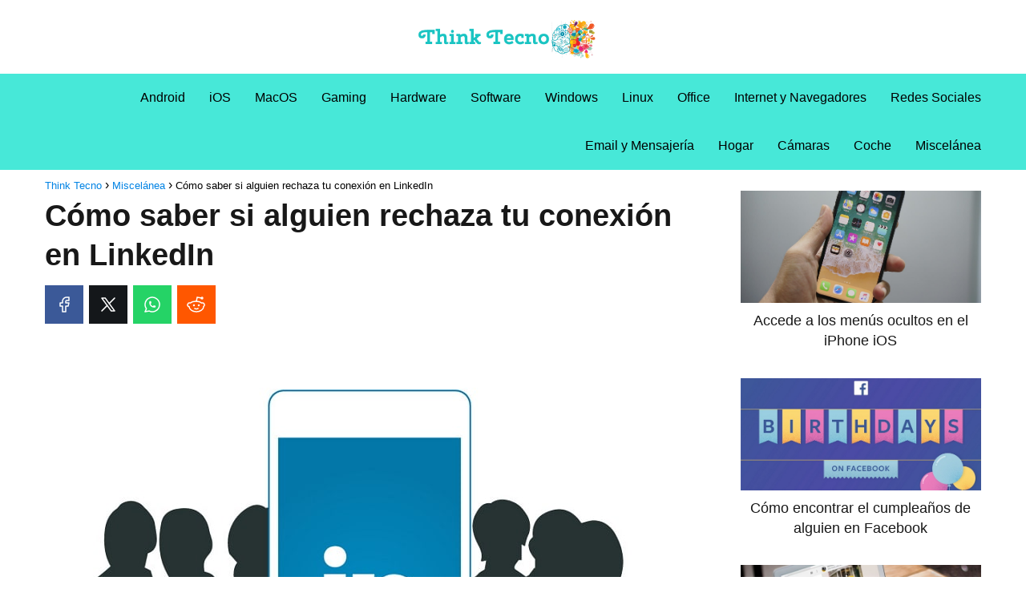

--- FILE ---
content_type: text/html; charset=UTF-8
request_url: https://thinktecno.com/como-saber-si-alguien-rechaza-tu-conexion-en-linkedin/
body_size: 13519
content:
<!DOCTYPE html><html lang="es" ><head><meta charset="UTF-8"><link data-optimized="2" rel="stylesheet" href="https://thinktecno.com/wp-content/litespeed/css/1c07b46bf083526ba7ee9fd7d120dcc3.css?ver=ccc98" /><meta name="viewport" content="width=device-width, initial-scale=1.0, maximum-scale=2.0"><meta name='robots' content='index, follow, max-image-preview:large, max-snippet:-1, max-video-preview:-1' /><link rel="preconnect" href="https://pagead2.googlesyndication.com" crossorigin><link rel="preconnect" href="https://googleads.g.doubleclick.net" crossorigin><link rel="preconnect" href="https://tpc.googlesyndication.com" crossorigin><link rel="preconnect" href="https://stats.g.doubleclick.net" crossorigin><link rel="preconnect" href="https://cm.g.doubleclick.net" crossorigin><link rel="preload" href="https://securepubads.g.doubleclick.net/tag/js/gpt.js" as="script"><title>▷ Cómo saber si alguien rechaza tu conexión en LinkedIn - Think Tecno 2026</title><meta name="description" content="Hoy, LinkedIn es una de las principales plataformas de redes sociales profesionales en todo el mundo. Personas de todo el mundo tienen la oportunidad de" /><link rel="canonical" href="https://thinktecno.com/como-saber-si-alguien-rechaza-tu-conexion-en-linkedin/" /><meta property="og:locale" content="es_ES" /><meta property="og:type" content="article" /><meta property="og:title" content="▷ Cómo saber si alguien rechaza tu conexión en LinkedIn - Think Tecno 2026" /><meta property="og:description" content="Hoy, LinkedIn es una de las principales plataformas de redes sociales profesionales en todo el mundo. Personas de todo el mundo tienen la oportunidad de" /><meta property="og:url" content="https://thinktecno.com/como-saber-si-alguien-rechaza-tu-conexion-en-linkedin/" /><meta property="og:site_name" content="Think Tecno" /><meta property="article:published_time" content="2022-01-27T12:24:14+00:00" /><meta property="og:image" content="https://thinktecno.com/wp-content/uploads/2022/01/Como-saber-si-alguien-rechaza-tu-conexion-en-LinkedIn.jpg" /><meta property="og:image:width" content="690" /><meta property="og:image:height" content="407" /><meta property="og:image:type" content="image/jpeg" /><meta name="author" content="ThinkTecno" /><meta name="twitter:card" content="summary_large_image" /><meta name="twitter:label1" content="Escrito por" /><meta name="twitter:data1" content="ThinkTecno" /><meta name="twitter:label2" content="Tiempo de lectura" /><meta name="twitter:data2" content="5 minutos" /> <script type="application/ld+json" class="yoast-schema-graph">{"@context":"https://schema.org","@graph":[{"@type":"Article","@id":"https://thinktecno.com/como-saber-si-alguien-rechaza-tu-conexion-en-linkedin/#article","isPartOf":{"@id":"https://thinktecno.com/como-saber-si-alguien-rechaza-tu-conexion-en-linkedin/"},"author":{"name":"ThinkTecno","@id":"https://thinktecno.com/#/schema/person/eda187aa8cb7442b94e97704a568b241"},"headline":"Cómo saber si alguien rechaza tu conexión en LinkedIn","datePublished":"2022-01-27T12:24:14+00:00","dateModified":"2022-01-27T12:24:14+00:00","mainEntityOfPage":{"@id":"https://thinktecno.com/como-saber-si-alguien-rechaza-tu-conexion-en-linkedin/"},"wordCount":956,"commentCount":0,"publisher":{"@id":"https://thinktecno.com/#/schema/person/eda187aa8cb7442b94e97704a568b241"},"image":{"@id":"https://thinktecno.com/como-saber-si-alguien-rechaza-tu-conexion-en-linkedin/#primaryimage"},"thumbnailUrl":"https://thinktecno.com/wp-content/uploads/2022/01/Como-saber-si-alguien-rechaza-tu-conexion-en-LinkedIn.jpg","articleSection":["Miscelánea"],"inLanguage":"es","potentialAction":[{"@type":"CommentAction","name":"Comment","target":["https://thinktecno.com/como-saber-si-alguien-rechaza-tu-conexion-en-linkedin/#respond"]}]},{"@type":"WebPage","@id":"https://thinktecno.com/como-saber-si-alguien-rechaza-tu-conexion-en-linkedin/","url":"https://thinktecno.com/como-saber-si-alguien-rechaza-tu-conexion-en-linkedin/","name":"▷ Cómo saber si alguien rechaza tu conexión en LinkedIn - Think Tecno 2026","isPartOf":{"@id":"https://thinktecno.com/#website"},"primaryImageOfPage":{"@id":"https://thinktecno.com/como-saber-si-alguien-rechaza-tu-conexion-en-linkedin/#primaryimage"},"image":{"@id":"https://thinktecno.com/como-saber-si-alguien-rechaza-tu-conexion-en-linkedin/#primaryimage"},"thumbnailUrl":"https://thinktecno.com/wp-content/uploads/2022/01/Como-saber-si-alguien-rechaza-tu-conexion-en-LinkedIn.jpg","datePublished":"2022-01-27T12:24:14+00:00","dateModified":"2022-01-27T12:24:14+00:00","description":"Hoy, LinkedIn es una de las principales plataformas de redes sociales profesionales en todo el mundo. Personas de todo el mundo tienen la oportunidad de","breadcrumb":{"@id":"https://thinktecno.com/como-saber-si-alguien-rechaza-tu-conexion-en-linkedin/#breadcrumb"},"inLanguage":"es","potentialAction":[{"@type":"ReadAction","target":["https://thinktecno.com/como-saber-si-alguien-rechaza-tu-conexion-en-linkedin/"]}]},{"@type":"ImageObject","inLanguage":"es","@id":"https://thinktecno.com/como-saber-si-alguien-rechaza-tu-conexion-en-linkedin/#primaryimage","url":"https://thinktecno.com/wp-content/uploads/2022/01/Como-saber-si-alguien-rechaza-tu-conexion-en-LinkedIn.jpg","contentUrl":"https://thinktecno.com/wp-content/uploads/2022/01/Como-saber-si-alguien-rechaza-tu-conexion-en-LinkedIn.jpg","width":690,"height":407},{"@type":"WebSite","@id":"https://thinktecno.com/#website","url":"https://thinktecno.com/","name":"Think Tecno","description":"Tecnolog&iacute;a, gadgets, inform&aacute;tica, smartphones y tutoriales.","publisher":{"@id":"https://thinktecno.com/#/schema/person/eda187aa8cb7442b94e97704a568b241"},"potentialAction":[{"@type":"SearchAction","target":{"@type":"EntryPoint","urlTemplate":"https://thinktecno.com/?s={search_term_string}"},"query-input":{"@type":"PropertyValueSpecification","valueRequired":true,"valueName":"search_term_string"}}],"inLanguage":"es"},{"@type":["Person","Organization"],"@id":"https://thinktecno.com/#/schema/person/eda187aa8cb7442b94e97704a568b241","name":"ThinkTecno","image":{"@type":"ImageObject","inLanguage":"es","@id":"https://thinktecno.com/#/schema/person/image/","url":"https://thinktecno.com/wp-content/uploads/2020/05/thinktecno-logo.png","contentUrl":"https://thinktecno.com/wp-content/uploads/2020/05/thinktecno-logo.png","width":382,"height":93,"caption":"ThinkTecno"},"logo":{"@id":"https://thinktecno.com/#/schema/person/image/"},"sameAs":["https://thinktecno.com"]}]}</script> <style id='classic-theme-styles-inline-css' type='text/css'>/*! This file is auto-generated */
.wp-block-button__link{color:#fff;background-color:#32373c;border-radius:9999px;box-shadow:none;text-decoration:none;padding:calc(.667em + 2px) calc(1.333em + 2px);font-size:1.125em}.wp-block-file__button{background:#32373c;color:#fff;text-decoration:none}</style><style id='asap-style-inline-css' type='text/css'>body {font-family: 'Maven Pro', sans-serif !important;background: #FFFFFF;font-weight: 400 !important;}h1,h2,h3,h4,h5,h6 {font-family: 'Maven Pro', sans-serif !important;font-weight: 600;line-height: 1.3;}h1 {color:#181818}h2,h5,h6{color:#181818}h3{color:#181818}h4{color:#181818}.home-categories .article-loop:hover h3,.home-categories .article-loop:hover p {color:#181818 !important;}.grid-container .grid-item h2 {font-family: 'Maven Pro', sans-serif !important;font-weight: 600;font-size: 25px !important;line-height: 1.3;}.design-3 .grid-container .grid-item h2,.design-3 .grid-container .grid-item h2 {font-size: 25px !important;}.home-categories h2 {font-family: 'Maven Pro', sans-serif !important;font-weight: 600;font-size: calc(25px - 4px) !important;line-height: 1.3;}.home-categories .featured-post h3 {font-family: 'Maven Pro', sans-serif !important;font-weight: 600 !important;font-size: 25px !important;line-height: 1.3;}.home-categories .article-loop h3,.home-categories .regular-post h3 {font-family: 'Maven Pro', sans-serif !important;font-weight: 400 !important;}.home-categories .regular-post h3 {font-size: calc(18px - 1px) !important;}.home-categories .article-loop h3,.design-3 .home-categories .regular-post h3 {font-size: 18px !important;}.article-loop p,.article-loop h2,.article-loop h3,.article-loop h4,.article-loop span.entry-title, .related-posts p,.last-post-sidebar p,.woocommerce-loop-product__title {font-family: 'Maven Pro', sans-serif !important;font-size: 18px !important;font-weight: 400 !important;}.article-loop-featured p,.article-loop-featured h2,.article-loop-featured h3 {font-family: 'Maven Pro', sans-serif !important;font-size: 18px !important;font-weight: bold !important;}.article-loop .show-extract p,.article-loop .show-extract span {font-family: 'Maven Pro', sans-serif !important;font-weight: 400 !important;}.home-categories .content-area .show-extract p {font-size: calc(18px - 2px) !important;}a {color: #0183e4;}.the-content .post-index span,.des-category .post-index span {font-size:18px;}.the-content .post-index li,.the-content .post-index a,.des-category .post-index li,.des-category .post-index a,.comment-respond > p > span > a,.asap-pros-cons-title span,.asap-pros-cons ul li span,.woocommerce #reviews #comments ol.commentlist li .comment-text p,.woocommerce #review_form #respond p,.woocommerce .comment-reply-title,.woocommerce form .form-row label, .woocommerce-page form .form-row label {font-size: calc(18px - 2px);}.content-tags a,.tagcloud a {border:1px solid #0183e4;}.content-tags a:hover,.tagcloud a:hover {color: #0183e499;}p,.the-content ul li,.the-content ol li,.content-wc ul li.content-wc ol li {color: #181818;font-size: 18px;line-height: 1.6;}.comment-author cite,.primary-sidebar ul li a,.woocommerce ul.products li.product .price,span.asap-author,.content-cluster .show-extract span,.home-categories h2 a {color: #181818;}.comment-body p,#commentform input,#commentform textarea{font-size: calc(18px - 2px);}.social-title,.primary-sidebar ul li a {font-size: calc(18px - 3px);}.breadcrumb a,.breadcrumb span,.woocommerce .woocommerce-breadcrumb {font-size: calc(18px - 5px);}.content-footer p,.content-footer li,.content-footer .widget-bottom-area,.search-header input:not([type=submit]):not([type=radio]):not([type=checkbox]):not([type=file]) {font-size: calc(18px - 4px) !important;}.search-header input:not([type=submit]):not([type=radio]):not([type=checkbox]):not([type=file]) {border:1px solid #00000026 !important;}h1 {font-size: 38px;}.archive .content-loop h1 {font-size: calc(38px - 2px);}.asap-hero h1 {font-size: 32px;}h2 {font-size: 32px;}h3 {font-size: 28px;}h4 {font-size: 23px;}.site-header,#cookiesbox {background: #47e8d8;}.site-header-wc a span.count-number {border:1px solid #000000;}.content-footer {background: #ffffff;}.comment-respond > p,.area-comentarios ol > p,.error404 .content-loop p + p,.search .content-loop .search-home + p {border-bottom:1px solid #47e8d8}.home-categories h2:after {background: #47e8d8}.pagination a,.nav-links a,.woocommerce #respond input#submit,.woocommerce a.button, .woocommerce button.button,.woocommerce input.button,.woocommerce #respond input#submit.alt,.woocommerce a.button.alt,.woocommerce button.button.alt,.woocommerce input.button.alt,.wpcf7-form input.wpcf7-submit {background: #47e8d8;color: #000000 !important;}.woocommerce div.product .woocommerce-tabs ul.tabs li.active {border-bottom: 2px solid #47e8d8;}.pagination a:hover,.nav-links a:hover {background: #47e8d8B3;}.article-loop a span.entry-title{color:#181818 !important;}.article-loop a:hover p,.article-loop a:hover h2,.article-loop a:hover h3,.article-loop a:hover span.entry-title,.home-categories-h2 h2 a:hover {color: #0183e4 !important;}.article-loop.custom-links a:hover span.entry-title,.asap-loop-horizontal .article-loop a:hover span.entry-title {color: #181818 !important;}#commentform input,#commentform textarea {border: 2px solid #47e8d8;font-weight: 400 !important;}.content-loop,.content-loop-design {max-width: 1200px;}.site-header-content,.site-header-content-top {max-width: 1200px;}.content-footer {max-width: calc(1200px - 32px); }.content-footer-social {background: #ffffff1A;}.content-single {max-width: 1200px;}.content-page {max-width: 1200px;}.content-wc {max-width: 980px;}.reply a,.go-top {background: #47e8d8;color: #000000;}.reply a {border: 2px solid #47e8d8;}#commentform input[type=submit] {background: #47e8d8;color: #000000;}.site-header a,header,header label,.site-name h1 {color: #000000;}.content-footer a,.content-footer p,.content-footer .widget-area,.content-footer .widget-content-footer-bottom {color: #000000;}header .line {background: #000000;}.site-logo img {max-width: 240px;width:100%;}.content-footer .logo-footer img {max-width: 240px;}.search-header {margin-left: 0px;}.primary-sidebar {width:300px;}p.sidebar-title {font-size:calc(18px + 1px);}.comment-respond > p,.area-comentarios ol > p,.asap-subtitle p {font-size:calc(18px + 2px);}.popular-post-sidebar ol a {color:#181818;font-size:calc(18px - 2px);}.popular-post-sidebar ol li:before,.primary-sidebar div ul li:before {border-color: #47e8d8;}.search-form input[type=submit] {background:#47e8d8;}.search-form {border:2px solid #47e8d8;}.sidebar-title:after {background:#47e8d8;}.single-nav .nav-prev a:before, .single-nav .nav-next a:before {border-color:#47e8d8;}.single-nav a {color:#181818;font-size:calc(18px - 3px);}.the-content .post-index {border-top:2px solid #47e8d8;}.the-content .post-index #show-table {color:#0183e4;font-size: calc(18px - 3px);font-weight: 400;}.the-content .post-index .btn-show {font-size: calc(18px - 3px) !important;}.search-header form {width:200px;}.site-header .site-header-wc svg {stroke:#000000;}.item-featured {color:#FFFFFF;background:#e88330;}.item-new {color:#FFFFFF;background:#e83030;}.asap-style1.asap-popular ol li:before {border:1px solid #181818;}.asap-style2.asap-popular ol li:before {border:2px solid #47e8d8;}.category-filters a.checked .checkbox {background-color: #47e8d8; border-color: #47e8d8;background-image: url('data:image/svg+xml;charset=UTF-8,<svg viewBox="0 0 16 16" fill="%23000000" xmlns="http://www.w3.org/2000/svg"><path d="M5.5 11.793l-3.646-3.647.708-.707L5.5 10.379l6.646-6.647.708.707-7.354 7.354z"/></svg>');}.category-filters a:hover .checkbox {border-color: #47e8d8;}.design-2 .content-area.latest-post-container,.design-3 .regular-posts {grid-template-columns: repeat(3, 1fr);}.checkbox .check-table svg {stroke:#47e8d8;}.article-content {height:196px;}.content-thin .content-cluster .article-content {height:160px !important;}.last-post-sidebar .article-content {height: 140px;margin-bottom: 8px}.related-posts .article-content {height: 120px;}.asap-box-design .related-posts .article-content {min-height:120px !important;}.asap-box-design .content-thin .content-cluster .article-content {heigth:160px !important;min-height:160px !important;}@media (max-width:1050px) { .last-post-sidebar .article-content,.related-posts .article-content {height: 150px !important}}@media (max-width: 480px) {.article-content {height: 180px}}@media (min-width:480px){.asap-box-design .article-content:not(.asap-box-design .last-post-sidebar .article-content) {min-height:196px;}.asap-loop-horizontal .content-thin .asap-columns-1 .content-cluster .article-image,.asap-loop-horizontal .content-thin .asap-columns-1 .content-cluster .article-content {height:100% !important;}.asap-loop-horizontal .asap-columns-1 .article-image:not(.asap-loop-horizontal .last-post-sidebar .asap-columns-1 .article-image), .asap-loop-horizontal .asap-columns-1 .article-content:not(.asap-loop-horizontal .last-post-sidebar .asap-columns-1 .article-content) {height:100% !important;}.asap-loop-horizontal .asap-columns-2 .article-image,.asap-loop-horizontal .asap-columns-2 .article-content,.asap-loop-horizontal .content-thin .asap-columns-2 .content-cluster .article-image,.asap-loop-horizontal .content-thin .asap-columns-2 .content-cluster .article-content {min-height:140px !important;height:100% !important;}.asap-loop-horizontal .asap-columns-3 .article-image,.asap-loop-horizontal .asap-columns-3 .article-content,.asap-loop-horizontal .content-thin .asap-columns-3 .content-cluster .article-image,.asap-loop-horizontal .content-thin .asap-columns-3 .content-cluster .article-content {min-height:120px !important;height:100% !important;}.asap-loop-horizontal .asap-columns-4 .article-image,.asap-loop-horizontal .asap-columns-4 .article-content,.asap-loop-horizontal .content-thin .asap-columns-4 .content-cluster .article-image,.asap-loop-horizontal .content-thin .asap-columns-4.content-cluster .article-content {min-height:100px !important;height:100% !important;}.asap-loop-horizontal .asap-columns-5 .article-image,.asap-loop-horizontal .asap-columns-5 .article-content,.asap-loop-horizontal .content-thin .asap-columns-5 .content-cluster .article-image,.asap-loop-horizontal .content-thin .asap-columns-5 .content-cluster .article-content {min-height:90px !important;height:100% !important;}}.article-loop .article-image,.article-loop a p,.article-loop img,.article-image-featured,input,textarea,a { transition:all .2s; }.article-loop:hover .article-image,.article-loop:hover img{transform:scale(1.05) }.the-content .post-index #index-table{display:none;}@media(max-width: 480px) {h1, .archive .content-loop h1 {font-size: calc(38px - 8px);}.asap-hero h1 {font-size: calc(32px - 8px);}h2 {font-size: calc(32px - 4px);}h3 {font-size: calc(28px - 4px);}}@media(min-width:1050px) {.content-thin {width: calc(95% - 300px);}#menu>ul {font-size: calc(18px - 2px);} #menu ul .menu-item-has-children:after {border: solid #000000;border-width: 0 2px 2px 0;}}@media(max-width:1050px) {#menu ul li .sub-menu li a:hover { color:#0183e4 !important;}#menu ul>li ul>li>a{font-size: calc(18px - 2px);}} .asap-box-design .last-post-sidebar .article-content { min-height:140px;}.asap-box-design .last-post-sidebar .article-loop {margin-bottom:.85rem !important;} .asap-box-design .last-post-sidebar article:last-child { margin-bottom:2rem !important;}.asap-date-loop {font-size: calc(18px - 5px) !important;text-align:center;}.sticky {top: 22px !important;}.the-content h2:before,.the-content h2 span:before{margin-top: -20px;height: 20px;}header {position:relative !important;}@media (max-width: 1050px) {.content-single,.content-page {padding-top: 0 !important;}.content-loop {padding: 2rem;}.author .content-loop, .category .content-loop {padding: 1rem 2rem 2rem 2rem;}}.asap-content-logo-top {background: #ffffff;}.site-header-content{justify-content:center;}@media (max-width: 1050px){.site-logo img{max-height:36px;}#menu { margin-top: 60px;}.asap-content-logo-top {padding: 0 1rem !important;z-index: 9999;width: 100%;height:60px;}}.asap-content-logo-top {padding:1rem;}.site-header-content-top {flex-direction:column;justify-content:center;}@media (max-width: 1050px){.asap-content-logo-top {position:absolute;}}.content-footer {padding:0;}.content-footer p {margin-bottom:0 !important;}.content-footer .widget-area,.content-footer .widget-bottom-area {margin-bottom: 0rem;padding:1rem;}.content-footer li:first-child:before {content: '';padding: 0;}.content-footer li:before {content: '|';padding: 0 7px 0 5px;color: #fff;opacity: .4;}.content-footer li {list-style-type: none;display: inline;font-size: 15px;}.content-footer .widget-title,.content-footer .widget-bottom-title {display: none;}.content-footer {background: #ffffff;}.content-footer-social {max-width: calc(1200px - 32px);}@media(max-width:1050px) {.asap-content-logo-top {width:calc(100% - 68px) !important;justify-content:left;}.asap-content-logo-top .site-logo {padding:0;}.site-header-content {justify-content:right !important;}.site-header-content #menu {margin-top: 0;}}@media(min-width:1050px) {.site-header-content {flex-direction:column;}.social-desktop {display:none;}}.search-header input {background:#FFFFFF !important;}.search-header button.s-btn,.search-header input::placeholder {color: #484848 !important;opacity:1 !important;}.search-header button.s-btn:hover {opacity:.7 !important;}.search-header input:not([type=submit]):not([type=radio]):not([type=checkbox]):not([type=file]) {border-color: #FFFFFF !important;}@media(min-width:768px) {.design-1 .grid-container .grid-item.item-2 h2,.design-1 .grid-container .grid-item.item-4 h2 {font-size: calc(25px - 8px) !important;}}</style> <script type="text/javascript" src="https://thinktecno.com/wp-includes/js/jquery/jquery.min.js?ver=3.7.1" id="jquery-core-js"></script> <script data-optimized="1" type="text/javascript" src="https://thinktecno.com/wp-content/litespeed/js/277d4b6488ec694cce847fa8d7ea736c.js?ver=191c4" id="jquery-migrate-js"></script> <link rel='shortlink' href='https://thinktecno.com/?p=12334' /><link rel="alternate" title="oEmbed (JSON)" type="application/json+oembed" href="https://thinktecno.com/wp-json/oembed/1.0/embed?url=https%3A%2F%2Fthinktecno.com%2Fcomo-saber-si-alguien-rechaza-tu-conexion-en-linkedin%2F" /><link rel="alternate" title="oEmbed (XML)" type="text/xml+oembed" href="https://thinktecno.com/wp-json/oembed/1.0/embed?url=https%3A%2F%2Fthinktecno.com%2Fcomo-saber-si-alguien-rechaza-tu-conexion-en-linkedin%2F&#038;format=xml" /><style>.woocommerce-tabs .enlazatom-content {margin-top:3rem !important;} .enlazatom-show-box {background:#d4fcf2 !important;color:#181818 !important; box-shadow:0 2px 4px rgba(0,0,0,15%); border-radius:5px !important; padding-right:90px !important; }.enlazatom-show-box span, .enlazatom-show-plane span, .enlazatom-show-plane a, .enlazatom-a-plane a, span.enlazatom-title-box, a.enlazatom-a-plane {font-size:17px;word-break: break-word;}.enlazatom-show-plane span, span.enlazatom-title-box {font-weight: bold;}.enlazatom-show-box:hover {background:#d4fcf2B3 !important;}.enlazatom-show-box:hover div.btn{background:#41ecd0B3 !important;}.chevron::before {color:#181818 !important;}.enlazatom-show-box div.btn {background:#41ecd0 !important;}.enlazatom-title-box {font-weight:bold;margin-bottom:10px !important;display: block;}.enlazatom-show-box span {padding:20px;}.enlazatom-content {margin-bottom:3rem;margin-top:1rem;}.enlazatom-content div.enlazatom-a-plane {margin:16px 0;}.enlazatom-show-box {display:flex;overflow:hidden !important;margin-bottom:22px;align-items: center;padding:0 1rem 0 0;line-height:1.4;}.enlazatom-show-plane {margin-top: 22px;margin-bottom: 22px;}.enlazatom-show-plane div {display: inline !important;}.enlazatom-show-box:hover {text-decoration:none;}.enlazatom-show-box img {max-width:100px;border:none !important;margin-right:5px;}.enlazatom-show-box {position:relative;text-decoration:none !important;}.enlazatom-show-box div.btn {border: none;font-weight: 700;width: 80px;height: 100%;min-height:60px;position: absolute;right: 0;top: 0;text-align:center;display: flex;align-items: center;justify-content: center;}.chevron::before {border-style: solid;border-width: 0.25em 0.25em 0 0;content: '';display: inline-block;height: 0.45em;position: relative;transform: rotate(-45deg);width: 0.45em;margin-left:-2px;}.chevron.right:before {left: 0;transform: rotate(45deg);}@media (max-width:768px) {.enlazatom-disable-image-mobile img, .enlazatom-disable-cta-mobile .btn{display:none !important;}.enlazatom-show-box.enlazatom-disable-cta-mobile {padding-right: 20px !important;}}</style><meta name="theme-color" content="#ffffff"><link rel="preload" as="image" href="https://thinktecno.com/wp-content/uploads/2022/01/Como-saber-si-alguien-rechaza-tu-conexion-en-LinkedIn.jpg" imagesrcset="https://thinktecno.com/wp-content/uploads/2022/01/Como-saber-si-alguien-rechaza-tu-conexion-en-LinkedIn.jpg 690w, https://thinktecno.com/wp-content/uploads/2022/01/Como-saber-si-alguien-rechaza-tu-conexion-en-LinkedIn-300x177.jpg 300w, https://thinktecno.com/wp-content/uploads/2022/01/Como-saber-si-alguien-rechaza-tu-conexion-en-LinkedIn-75x44.jpg 75w, https://thinktecno.com/wp-content/uploads/2022/01/Como-saber-si-alguien-rechaza-tu-conexion-en-LinkedIn-150x88.jpg 150w, https://thinktecno.com/wp-content/uploads/2022/01/Como-saber-si-alguien-rechaza-tu-conexion-en-LinkedIn-512x302.jpg 512w" imagesizes="(max-width: 690px) 100vw, 690px" /> <script type="application/ld+json">{"@context":"http:\/\/schema.org","@type":"Organization","name":"Think Tecno","alternateName":"Tecnolog&iacute;a, gadgets, inform&aacute;tica, smartphones y tutoriales.","url":"https:\/\/thinktecno.com","logo":"https:\/\/thinktecno.com\/wp-content\/uploads\/2020\/05\/cropped-cropped-thinktecno-logo-1.png"}</script>  <script type="application/ld+json">{"@context":"https:\/\/schema.org","@type":"Article","mainEntityOfPage":{"@type":"WebPage","@id":"https:\/\/thinktecno.com\/como-saber-si-alguien-rechaza-tu-conexion-en-linkedin\/"},"headline":"C\u00f3mo saber si alguien rechaza tu conexi\u00f3n en LinkedIn","image":{"@type":"ImageObject","url":"https:\/\/thinktecno.com\/wp-content\/uploads\/2022\/01\/Como-saber-si-alguien-rechaza-tu-conexion-en-LinkedIn.jpg"},"author":{"@type":"Person","name":"ThinkTecno","sameAs":"https:\/\/thinktecno.com\/author\/nortal\/"},"publisher":{"@type":"Organization","name":"Think Tecno","logo":{"@type":"ImageObject","url":"https:\/\/thinktecno.com\/wp-content\/uploads\/2020\/05\/cropped-cropped-thinktecno-logo-1.png"}},"datePublished":"2022-01-27T12:24:14+00:00","dateModified":"2022-01-27T12:24:14+00:00"}</script>  <script async src="https://pagead2.googlesyndication.com/pagead/js/adsbygoogle.js?client=ca-pub-9862086456734418"
     crossorigin="anonymous"></script><link rel="icon" href="https://thinktecno.com/wp-content/uploads/2020/05/cropped-thinktecno-icon-32x32.jpg" sizes="32x32" /><link rel="icon" href="https://thinktecno.com/wp-content/uploads/2020/05/cropped-thinktecno-icon-192x192.jpg" sizes="192x192" /><link rel="apple-touch-icon" href="https://thinktecno.com/wp-content/uploads/2020/05/cropped-thinktecno-icon-180x180.jpg" /><meta name="msapplication-TileImage" content="https://thinktecno.com/wp-content/uploads/2020/05/cropped-thinktecno-icon-270x270.jpg" /></head><body data-rsssl=1 class="single postid-12334"><div class="asap-content-logo-top"><div class="site-header-content-top"><div class="site-logo"><a href="https://thinktecno.com/" class="custom-logo-link" rel="home noopener noreferrer" data-wpel-link="internal" target="_self"><img width="382" height="93" src="https://thinktecno.com/wp-content/uploads/2020/05/cropped-cropped-thinktecno-logo-1.png" class="custom-logo" alt="Think Tecno" decoding="async" srcset="https://thinktecno.com/wp-content/uploads/2020/05/cropped-cropped-thinktecno-logo-1.png 382w, https://thinktecno.com/wp-content/uploads/2020/05/cropped-cropped-thinktecno-logo-1-300x73.png 300w" sizes="(max-width: 382px) 100vw, 382px" /></a></div></div></div><header class="site-header"><div class="site-header-content"><div>
<input type="checkbox" id="btn-menu" />
<label id="nav-icon" for="btn-menu"><div class="circle nav-icon"><span class="line top"></span>
<span class="line middle"></span>
<span class="line bottom"></span></div>
</label><nav id="menu" itemscope="itemscope" itemtype="http://schema.org/SiteNavigationElement" role="navigation"  ><ul id="menu-menu-principal" class="header-menu"><li id="menu-item-104" class="menu-item menu-item-type-taxonomy menu-item-object-category menu-item-104"><a href="https://thinktecno.com/android/" itemprop="url" data-wpel-link="internal" target="_self" rel="noopener noreferrer">Android</a></li><li id="menu-item-108" class="menu-item menu-item-type-taxonomy menu-item-object-category menu-item-108"><a href="https://thinktecno.com/ios/" itemprop="url" data-wpel-link="internal" target="_self" rel="noopener noreferrer">iOS</a></li><li id="menu-item-109" class="menu-item menu-item-type-taxonomy menu-item-object-category menu-item-109"><a href="https://thinktecno.com/macos/" itemprop="url" data-wpel-link="internal" target="_self" rel="noopener noreferrer">MacOS</a></li><li id="menu-item-105" class="menu-item menu-item-type-taxonomy menu-item-object-category menu-item-105"><a href="https://thinktecno.com/gaming/" itemprop="url" data-wpel-link="internal" target="_self" rel="noopener noreferrer">Gaming</a></li><li id="menu-item-106" class="menu-item menu-item-type-taxonomy menu-item-object-category menu-item-106"><a href="https://thinktecno.com/hardware/" itemprop="url" data-wpel-link="internal" target="_self" rel="noopener noreferrer">Hardware</a></li><li id="menu-item-111" class="menu-item menu-item-type-taxonomy menu-item-object-category menu-item-111"><a href="https://thinktecno.com/software/" itemprop="url" data-wpel-link="internal" target="_self" rel="noopener noreferrer">Software</a></li><li id="menu-item-112" class="menu-item menu-item-type-taxonomy menu-item-object-category menu-item-112"><a href="https://thinktecno.com/windows/" itemprop="url" data-wpel-link="internal" target="_self" rel="noopener noreferrer">Windows</a></li><li id="menu-item-4752" class="menu-item menu-item-type-taxonomy menu-item-object-category menu-item-4752"><a href="https://thinktecno.com/linux/" itemprop="url" data-wpel-link="internal" target="_self" rel="noopener noreferrer">Linux</a></li><li id="menu-item-110" class="menu-item menu-item-type-taxonomy menu-item-object-category menu-item-110"><a href="https://thinktecno.com/office/" itemprop="url" data-wpel-link="internal" target="_self" rel="noopener noreferrer">Office</a></li><li id="menu-item-107" class="menu-item menu-item-type-taxonomy menu-item-object-category menu-item-107"><a href="https://thinktecno.com/internet/" itemprop="url" data-wpel-link="internal" target="_self" rel="noopener noreferrer">Internet y Navegadores</a></li><li id="menu-item-4632" class="menu-item menu-item-type-taxonomy menu-item-object-category menu-item-4632"><a href="https://thinktecno.com/rrss/" itemprop="url" data-wpel-link="internal" target="_self" rel="noopener noreferrer">Redes Sociales</a></li><li id="menu-item-4751" class="menu-item menu-item-type-taxonomy menu-item-object-category menu-item-4751"><a href="https://thinktecno.com/email-y-mensajeria/" itemprop="url" data-wpel-link="internal" target="_self" rel="noopener noreferrer">Email y Mensajería</a></li><li id="menu-item-4630" class="menu-item menu-item-type-taxonomy menu-item-object-category menu-item-4630"><a href="https://thinktecno.com/hogar/" itemprop="url" data-wpel-link="internal" target="_self" rel="noopener noreferrer">Hogar</a></li><li id="menu-item-4749" class="menu-item menu-item-type-taxonomy menu-item-object-category menu-item-4749"><a href="https://thinktecno.com/camaras/" itemprop="url" data-wpel-link="internal" target="_self" rel="noopener noreferrer">Cámaras</a></li><li id="menu-item-4750" class="menu-item menu-item-type-taxonomy menu-item-object-category menu-item-4750"><a href="https://thinktecno.com/coche/" itemprop="url" data-wpel-link="internal" target="_self" rel="noopener noreferrer">Coche</a></li><li id="menu-item-4631" class="menu-item menu-item-type-taxonomy menu-item-object-category current-post-ancestor current-menu-parent current-post-parent menu-item-4631"><a href="https://thinktecno.com/miscelanea/" itemprop="url" data-wpel-link="internal" target="_self" rel="noopener noreferrer">Miscelánea</a></li></ul></nav></div></div></header><main class="content-single"><article class="content-thin"><div role="navigation" aria-label="Breadcrumbs" class="breadcrumb-trail breadcrumbs" itemprop="breadcrumb"><ul class="breadcrumb" itemscope itemtype="http://schema.org/BreadcrumbList"><meta name="numberOfItems" content="3" /><meta name="itemListOrder" content="Ascending" /><li itemprop="itemListElement" itemscope itemtype="http://schema.org/ListItem" class="trail-item trail-begin"><a href="https://thinktecno.com/" rel="home noopener noreferrer" itemprop="item" data-wpel-link="internal" target="_self"><span itemprop="name">Think Tecno</span></a><meta itemprop="position" content="1" /></li><li itemprop="itemListElement" itemscope itemtype="http://schema.org/ListItem" class="trail-item"><a href="https://thinktecno.com/miscelanea/" itemprop="item" data-wpel-link="internal" target="_self" rel="noopener noreferrer"><span itemprop="name">Miscelánea</span></a><meta itemprop="position" content="2" /></li><li itemprop="itemListElement" itemscope itemtype="http://schema.org/ListItem" class="trail-item trail-end"><span itemprop="name">Cómo saber si alguien rechaza tu conexión en LinkedIn</span><meta itemprop="position" content="3" /></li></ul></div><h1>Cómo saber si alguien rechaza tu conexión en LinkedIn</h1><div class="social-buttons-top"><div class="social-buttons flexbox">
<a title="Facebook" href="https://www.facebook.com/sharer/sharer.php?u=https://thinktecno.com/como-saber-si-alguien-rechaza-tu-conexion-en-linkedin/" class="asap-icon-single icon-facebook" target="_self" rel="noopener nofollow external noreferrer" data-wpel-link="external"><svg xmlns="http://www.w3.org/2000/svg" viewBox="0 0 24 24"><path stroke="none" d="M0 0h24v24H0z" fill="none"/><path d="M7 10v4h3v7h4v-7h3l1 -4h-4v-2a1 1 0 0 1 1 -1h3v-4h-3a5 5 0 0 0 -5 5v2h-3" /></svg></a>
<a title="X" href="https://twitter.com/intent/tweet?text=Cómo saber si alguien rechaza tu conexión en LinkedIn&amp;url=https://thinktecno.com/como-saber-si-alguien-rechaza-tu-conexion-en-linkedin/" class="asap-icon-single icon-twitter" target="_self" rel="noopener nofollow external noreferrer" viewBox="0 0 24 24" data-wpel-link="external"><svg xmlns="http://www.w3.org/2000/svg" viewBox="0 0 24 24" fill="none" stroke-linecap="round" stroke-linejoin="round"><path stroke="none" d="M0 0h24v24H0z" fill="none"/><path d="M4 4l11.733 16h4.267l-11.733 -16z" /><path d="M4 20l6.768 -6.768m2.46 -2.46l6.772 -6.772" /></svg></a>
<a title="WhatsApp" href="https://wa.me/?text=Cómo saber si alguien rechaza tu conexión en LinkedIn%20-%20https://thinktecno.com/como-saber-si-alguien-rechaza-tu-conexion-en-linkedin/" class="asap-icon-single icon-whatsapp" target="_self" rel="noopener nofollow external noreferrer" data-wpel-link="external"><svg xmlns="http://www.w3.org/2000/svg" viewBox="0 0 24 24"><path stroke="none" d="M0 0h24v24H0z" fill="none"/><path d="M3 21l1.65 -3.8a9 9 0 1 1 3.4 2.9l-5.05 .9" /> <path d="M9 10a.5 .5 0 0 0 1 0v-1a.5 .5 0 0 0 -1 0v1a5 5 0 0 0 5 5h1a.5 .5 0 0 0 0 -1h-1a.5 .5 0 0 0 0 1" /></svg></a>
<a title="Reddit" href="http://reddit.com/submit?url=https://thinktecno.com/como-saber-si-alguien-rechaza-tu-conexion-en-linkedin/&amp;title=Cómo saber si alguien rechaza tu conexión en LinkedIn" class="asap-icon-single icon-reddit" target="_self" rel="noopener nofollow external noreferrer" data-wpel-link="external"><svg xmlns="http://www.w3.org/2000/svg"viewBox="0 0 24 24"><path stroke="none" d="M0 0h24v24H0z" fill="none"/><path d="M12 8c2.648 0 5.028 .826 6.675 2.14a2.5 2.5 0 0 1 2.326 4.36c0 3.59 -4.03 6.5 -9 6.5c-4.875 0 -8.845 -2.8 -9 -6.294l-1 -.206a2.5 2.5 0 0 1 2.326 -4.36c1.646 -1.313 4.026 -2.14 6.674 -2.14z" /><path d="M12 8l1 -5l6 1" /><circle cx="19" cy="4" r="1" /><circle cx="9" cy="13" r=".5" fill="currentColor" /><circle cx="15" cy="13" r=".5" fill="currentColor" /><path d="M10 17c.667 .333 1.333 .5 2 .5s1.333 -.167 2 -.5" /></svg></a></div></div><div class="post-thumbnail"><img width="690" height="407" src="https://thinktecno.com/wp-content/uploads/2022/01/Como-saber-si-alguien-rechaza-tu-conexion-en-LinkedIn.jpg" class="attachment-large size-large wp-post-image" alt="" decoding="async" fetchpriority="high" srcset="https://thinktecno.com/wp-content/uploads/2022/01/Como-saber-si-alguien-rechaza-tu-conexion-en-LinkedIn.jpg 690w, https://thinktecno.com/wp-content/uploads/2022/01/Como-saber-si-alguien-rechaza-tu-conexion-en-LinkedIn-300x177.jpg 300w, https://thinktecno.com/wp-content/uploads/2022/01/Como-saber-si-alguien-rechaza-tu-conexion-en-LinkedIn-75x44.jpg 75w, https://thinktecno.com/wp-content/uploads/2022/01/Como-saber-si-alguien-rechaza-tu-conexion-en-LinkedIn-150x88.jpg 150w, https://thinktecno.com/wp-content/uploads/2022/01/Como-saber-si-alguien-rechaza-tu-conexion-en-LinkedIn-512x302.jpg 512w" sizes="(max-width: 690px) 100vw, 690px" /></div><div class="the-content"><div class="entry-content"><p></p><div class="ads-asap ads-asap-aligncenter"><script async src="https://pagead2.googlesyndication.com/pagead/js/adsbygoogle.js"></script> 
<ins class="adsbygoogle"
style="display:block"
data-ad-client="ca-pub-9862086456734418"
data-ad-slot="6084510784"
data-ad-format="auto"
data-full-width-responsive="true"></ins> <script>(adsbygoogle = window.adsbygoogle || []).push({});</script></div><div class="quads-location quads-ad10" id="quads-ad10" style="float:none;margin:0px 0 0px 0;text-align:center;">
<br />
<span id="ezoic-pub-ad-placeholder-117"></span><br /></div><p>Hoy, LinkedIn es una de las principales plataformas de redes sociales profesionales en todo el mundo.  Personas de todo el mundo tienen la oportunidad de conectarse con otros usuarios que trabajan en su campo en esta plataforma.  Además, esta plataforma también juega un papel importante en la promoción de la economía del creador.</p><div class="wp-block-image"><figure class="aligncenter size-large"><div class="image-wrapper" style="max-width:690px"><p><img decoding="async" loading="lazy" loading="lazy" width="690" height="407" src="https://thinktecno.com/wp-content/uploads/2022/01/Como-saber-si-alguien-rechaza-tu-conexion-en-LinkedIn.jpg" alt="saber si alguien rechaza tu conexión en linkedin" class="wp-image-190071 preload-image lazy-load-img" data-full="https://thinktecno.com/wp-content/uploads/2022/01/Como-saber-si-alguien-rechaza-tu-conexion-en-LinkedIn.jpg" data-full-size="690x407"><noscript><img decoding="async" loading="lazy" loading="lazy" width="690" height="407" src="https://thinktecno.com/wp-content/uploads/2022/01/Como-saber-si-alguien-rechaza-tu-conexion-en-LinkedIn.jpg" data-no-lazy="true" alt="saber si alguien rechaza tu conexión en linkedin" class="wp-image-190071" data-full="https://thinktecno.com/wp-content/uploads/2022/01/Como-saber-si-alguien-rechaza-tu-conexion-en-LinkedIn.jpg" data-full-size="690x407"></noscript></div></figure></div><p>Casi todos los freelancers talentosos obtienen clientes potenciales entrantes en la plataforma por parte de los contratantes.  Esto se debe a que el contenido que pones en LinkedIn tiene mucho valor.  Puede decir que sus publicaciones de LinkedIn sirven como un currículum para todos sus clientes de LinkedIn.</p><div class="ads-asap ads-asap-aligncenter"><script async src="https://pagead2.googlesyndication.com/pagead/js/adsbygoogle.js"></script> 
<ins class="adsbygoogle"
style="display:block"
data-ad-client="ca-pub-9862086456734418"
data-ad-slot="6084510784"
data-ad-format="auto"
data-full-width-responsive="true"></ins> <script>(adsbygoogle = window.adsbygoogle || []).push({});</script></div><p><span class="ezoic-autoinsert-ad ezoic-under_first_paragraph"></span><span style="clear:both" id="ez-clearholder-medrectangle-3"></span></p><a href="https://thinktecno.com/como-conectarse-a-un-punto-de-acceso-wifi-sin-contrasena/"  class="enlazatom-show-box  "><span>Cómo conectarse a un punto de acceso WiFi sin contraseña</span><div class="btn"><span class="chevron right"></span></div></a><p>Hoy hablaremos sobre si existe o no una manera de averiguar si alguien rechaza su solicitud de conexión en LinkedIn.  También le diremos cómo puede aceptar las solicitudes de conexión de alguien en Instagram.  Por último, discutiremos algunos consejos sobre cómo puede escribir las mejores notas personalizadas que seguramente harán que el destinatario acepte su solicitud.</p><div class="post-index"><span>Índice<span class="btn-show"><label class="checkbox"><input type="checkbox"/ ><span class="check-table" ><svg xmlns="http://www.w3.org/2000/svg" viewBox="0 0 24 24"><path stroke="none" d="M0 0h24v24H0z" fill="none"/><polyline points="6 9 12 15 18 9" /></svg></span></label></span></span><ol  id="index-table" ><li>
<a href="#es_posible_saber_si_alguien_rechaza_su_conexion_en_linkedin_" title="¿Es posible saber si alguien rechaza su conexión en LinkedIn?
">¿Es posible saber si alguien rechaza su conexión en LinkedIn?
</a></li><li>
<a href="#como_aceptar_la_solicitud_de_conexion_en_linkedin_" title="¿Cómo aceptar la solicitud de conexión en LinkedIn?
">¿Cómo aceptar la solicitud de conexión en LinkedIn?
</a></li></li></ol></div><h2><span id="Is_it_Possible_to_Know_if_Someone_Declines_Your_Connection_on_LinkedIn">¿Es posible saber si alguien rechaza su conexión en LinkedIn?</span><br /></h2><p>Antes de comenzar a revisar la configuración de LinkedIn, permítanos decirle que no hay una función integrada en la plataforma que le notifique cuando se rechace su solicitud de conexión.  Sin embargo, no debe perder la esperanza todavía porque se trata de un problema menor y podemos ayudarlo en poco tiempo.</p><p><span class="ezoic-autoinsert-ad ezoic-under_second_paragraph"></span><span style="clear:both" id="ez-clearholder-medrectangle-4"></span></p><p>LinkedIn es una gran plataforma y respeta la privacidad de todos sus usuarios.  Si se le notificara cada vez que alguien rechazara su solicitud, podría convertirse en un problema para ese usuario, razón por la cual no se le notifica.</p><a href="https://thinktecno.com/no-puedo-ver-las-publicaciones-de-mis-amigos-en-mi-feed-de-instagram-este-es-el-por-que/"  class="enlazatom-show-box  "><span>¿No puedo ver las publicaciones de mis amigos en mi feed de Instagram?  Este es el por qué</span><div class="btn"><span class="chevron right"></span></div></a><p>Por lo tanto, depende de usted averiguar si su solicitud ha sido rechazada.  Si bien no hay una forma segura de hacerlo, todo lo que debe hacer es buscar algunas señales que indiquen que su invitación no fue aceptada.</p><p><strong>Miraron tu perfil pero aún no son tu conexión</strong></p><p>Esta es la forma más fácil (también la única) de saber si su solicitud ha sido rechazada.  Este método funcionará aún mejor si tiene una suscripción Premium de LinkedIn.  Si no tiene una suscripción, entonces este proceso puede o no funcionar para usted, pero vale la pena intentarlo.</p><p>Si la persona vio tu perfil el día después de que le enviaste la solicitud, pero aún no ha aceptado la invitación, lo más probable es que haya decidido ignorarla.</p><a href="https://thinktecno.com/el-recuento-de-publicaciones-de-instagram-es-incorrecto-pruebe-estas-correcciones/"  class="enlazatom-show-box  "><span>¿El recuento de publicaciones de Instagram es incorrecto?  Pruebe estas correcciones</span><div class="btn"><span class="chevron right"></span></div></a><p><span class="ezoic-autoinsert-ad ezoic-mid_content"></span><span style="clear:both" id="ez-clearholder-box-4"></span></p><p>Aquí es donde entra en juego el uso de una suscripción premium. Con una suscripción, puede saber si fue esa persona o no.  Sin él, puede hacer una suposición bastante buena, pero nunca puede estar seguro.</p><p>Para un mejor ejemplo, imaginemos que usted es el usuario A. Ha enviado solicitudes de conexión a los usuarios X e Y.</p><p>X ha aceptado su solicitud, mientras que Y ha visto su perfil, pero la solicitud aún está pendiente.  Bueno, existe una gran posibilidad de que Y haya ignorado su invitación o la haya ignorado literalmente al no reaccionar ante ella.</p><a href="https://thinktecno.com/la-llamada-de-whatsapp-se-desconecta-cuando-alguien-llama-a-su-telefono/"  class="enlazatom-show-box  "><span>La llamada de Whatsapp se desconecta cuando alguien llama a su teléfono</span><div class="btn"><span class="chevron right"></span></div></a><p>Si ignoraron o rechazaron su solicitud, no se sienta mal.  Más adelante en el blog, compartiremos algunos consejos con usted, que ayudarán a aumentar las posibilidades de que otros usuarios acepten sus solicitudes.</p><p><strong>Qué no hacer mientras espera una respuesta de otro usuario</strong></p><p>Hay una cosa que nunca debes hacer mientras esperas que algún usuario acepte tu solicitud.</p><p><span class="ezoic-autoinsert-ad ezoic-long_content"></span><span style="clear:both" id="ez-clearholder-banner-1"></span></p><p>Nunca debe enviarles un mensaje una vez más, pidiéndoles que acepten su solicitud.  Debe comprender que las personas en estos días están ocupadas y que es posible que no siempre tengan tiempo para ver sus solicitudes.  Si los molestas para que te respondan, es posible que incluso se molesten y te bloqueen, y estarán en todo su derecho de hacerlo.</p><h2><span id="How_to_Accept_Connection_Request_on_LinkedIn">¿Cómo aceptar la solicitud de conexión en LinkedIn?</span><br /></h2><p>Ahora imaginemos que las tornas han cambiado y eres tú quien tiene que aceptar la solicitud de conexión de un usuario en LinkedIn.  Si es un usuario nuevo o simplemente no le dedica tanto tiempo, es posible que tenga algunas dificultades para navegar por la plataforma.</p><p>Bueno, no necesitas preocuparte;  estamos aquí para ayudarlo, y eso es exactamente lo que vamos a hacer.  Permítanos guiarlo a través del proceso de aceptación de la solicitud de conexión de LinkedIn de un usuario.</p><p><span class="ezoic-autoinsert-ad ezoic-longer_content"></span><span style="clear:both" id="ez-clearholder-large-leaderboard-2"></span></p><p><strong>Paso 1:</strong> Abra la aplicación de LinkedIn en su teléfono inteligente e inicie sesión en su cuenta.</p><p><strong>Paso 2:</strong> La primera pantalla que verá es su página de inicio.  Puedes ver las publicaciones compartidas por tus amigos/amigos de amigos aquí.  Para ver sus propias solicitudes de conexión, vaya a los iconos ubicados en la parte inferior de la pantalla.  Clickea en el <strong>Mi red </strong>icono.</p><p><strong>Paso 3:</strong> En esta página, verá una barra de búsqueda en la parte superior de la pantalla.  Debajo de eso, verás una opción llamada <strong>Administrar mi red. </strong>Justo debajo de eso, verá su <strong>Invitaciones.</strong></p><p><strong>Etapa 4:</strong> Al principio, solo podrá ver dos o tres solicitudes.  Clickea en el <strong>Mostrar más </strong>botón para ver todas estas solicitudes.</p><p><strong>Paso 5:</strong> Junto al nombre de los usuarios que te han enviado una invitación, verás dos botones, una cruz en uno y una marca en el otro.  Puede aprobar o ignorar una invitación.</p><p>Ahí tienes  Ahora puedes aprobar fácilmente las solicitudes enviadas por tu amigo.</p><p><strong>Lea también:</strong></p><ul><li>Cómo recuperar mensajes de Linkedin eliminados</li><li>Cómo ver el perfil de LinkedIn de alguien sin que lo sepa</li></ul></div></p><div class='yarpp yarpp-related yarpp-related-website yarpp-template-list'><h3>Publicaciones relacionadas:</h3><ol><li><a href="https://thinktecno.com/como-saber-si-alguien-rechaza-tu-solicitud-de-amistad-en-facebook/" rel="bookmark noopener noreferrer" title="Cómo saber si alguien rechaza tu solicitud de amistad en Facebook" data-wpel-link="internal" target="_self">Cómo saber si alguien rechaza tu solicitud de amistad en Facebook</a></li><li><a href="https://thinktecno.com/como-saber-si-alguien-rechaza-su-solicitud-de-mensaje-directo-en-instagram/" rel="bookmark noopener noreferrer" title="Cómo saber si alguien rechaza su solicitud de mensaje directo en Instagram" data-wpel-link="internal" target="_self">Cómo saber si alguien rechaza su solicitud de mensaje directo en Instagram</a></li><li><a href="https://thinktecno.com/como-dejar-de-seguir-a-alguien-en-linkedin/" rel="bookmark noopener noreferrer" title="Cómo dejar de seguir a alguien en LinkedIn" data-wpel-link="internal" target="_self">Cómo dejar de seguir a alguien en LinkedIn</a></li><li><a href="https://thinktecno.com/como-descargar-una-copia-de-los-datos-de-linkedin/" rel="bookmark noopener noreferrer" title="Cómo descargar una copia de los datos de LinkedIn" data-wpel-link="internal" target="_self">Cómo descargar una copia de los datos de LinkedIn</a></li><li><a href="https://thinktecno.com/linkedin-como-ver-el-sitio-web-de-la-version-completa-en-android-o-iphone/" rel="bookmark noopener noreferrer" title="LinkedIn: Cómo ver el sitio web de la versión completa en Android o iPhone" data-wpel-link="internal" target="_self">LinkedIn: Cómo ver el sitio web de la versión completa en Android o iPhone</a></li><li><a href="https://thinktecno.com/linkedin-como-configurar-los-intereses-del-anuncio/" rel="bookmark noopener noreferrer" title="LinkedIn: cómo configurar los intereses del anuncio" data-wpel-link="internal" target="_self">LinkedIn: cómo configurar los intereses del anuncio</a></li><li><a href="https://thinktecno.com/como-borrar-tu-cuenta-de-linkedin/" rel="bookmark noopener noreferrer" title="Cómo borrar tu cuenta de LinkedIn" data-wpel-link="internal" target="_self">Cómo borrar tu cuenta de LinkedIn</a></li><li><a href="https://thinktecno.com/como-cambiar-tu-cuenta-de-correo-electronico-en-linkedin/" rel="bookmark noopener noreferrer" title="Cómo cambiar tu cuenta de correo electrónico en LinkedIn" data-wpel-link="internal" target="_self">Cómo cambiar tu cuenta de correo electrónico en LinkedIn</a></li></ol></div></p></div><div class="social-buttons flexbox">
<a title="Facebook" href="https://www.facebook.com/sharer/sharer.php?u=https://thinktecno.com/como-saber-si-alguien-rechaza-tu-conexion-en-linkedin/" class="asap-icon-single icon-facebook" target="_self" rel="noopener nofollow external noreferrer" data-wpel-link="external"><svg xmlns="http://www.w3.org/2000/svg" viewBox="0 0 24 24"><path stroke="none" d="M0 0h24v24H0z" fill="none"/><path d="M7 10v4h3v7h4v-7h3l1 -4h-4v-2a1 1 0 0 1 1 -1h3v-4h-3a5 5 0 0 0 -5 5v2h-3" /></svg></a>
<a title="X" href="https://twitter.com/intent/tweet?text=Cómo saber si alguien rechaza tu conexión en LinkedIn&amp;url=https://thinktecno.com/como-saber-si-alguien-rechaza-tu-conexion-en-linkedin/" class="asap-icon-single icon-twitter" target="_self" rel="noopener nofollow external noreferrer" viewBox="0 0 24 24" data-wpel-link="external"><svg xmlns="http://www.w3.org/2000/svg" viewBox="0 0 24 24" fill="none" stroke-linecap="round" stroke-linejoin="round"><path stroke="none" d="M0 0h24v24H0z" fill="none"/><path d="M4 4l11.733 16h4.267l-11.733 -16z" /><path d="M4 20l6.768 -6.768m2.46 -2.46l6.772 -6.772" /></svg></a>
<a title="WhatsApp" href="https://wa.me/?text=Cómo saber si alguien rechaza tu conexión en LinkedIn%20-%20https://thinktecno.com/como-saber-si-alguien-rechaza-tu-conexion-en-linkedin/" class="asap-icon-single icon-whatsapp" target="_self" rel="noopener nofollow external noreferrer" data-wpel-link="external"><svg xmlns="http://www.w3.org/2000/svg" viewBox="0 0 24 24"><path stroke="none" d="M0 0h24v24H0z" fill="none"/><path d="M3 21l1.65 -3.8a9 9 0 1 1 3.4 2.9l-5.05 .9" /> <path d="M9 10a.5 .5 0 0 0 1 0v-1a.5 .5 0 0 0 -1 0v1a5 5 0 0 0 5 5h1a.5 .5 0 0 0 0 -1h-1a.5 .5 0 0 0 0 1" /></svg></a>
<a title="Reddit" href="http://reddit.com/submit?url=https://thinktecno.com/como-saber-si-alguien-rechaza-tu-conexion-en-linkedin/&amp;title=Cómo saber si alguien rechaza tu conexión en LinkedIn" class="asap-icon-single icon-reddit" target="_self" rel="noopener nofollow external noreferrer" data-wpel-link="external"><svg xmlns="http://www.w3.org/2000/svg"viewBox="0 0 24 24"><path stroke="none" d="M0 0h24v24H0z" fill="none"/><path d="M12 8c2.648 0 5.028 .826 6.675 2.14a2.5 2.5 0 0 1 2.326 4.36c0 3.59 -4.03 6.5 -9 6.5c-4.875 0 -8.845 -2.8 -9 -6.294l-1 -.206a2.5 2.5 0 0 1 2.326 -4.36c1.646 -1.313 4.026 -2.14 6.674 -2.14z" /><path d="M12 8l1 -5l6 1" /><circle cx="19" cy="4" r="1" /><circle cx="9" cy="13" r=".5" fill="currentColor" /><circle cx="15" cy="13" r=".5" fill="currentColor" /><path d="M10 17c.667 .333 1.333 .5 2 .5s1.333 -.167 2 -.5" /></svg></a></div></article><aside id="primary-sidebar" class="primary-sidebar widget-area" role="complementary"><div class="last-post-sidebar"><article class="article-loop asap-columns-1">
<a href="https://thinktecno.com/accede-a-los-menus-ocultos-en-el-iphone-ios/" rel="bookmark noopener noreferrer" data-wpel-link="internal" target="_self"><div class="article-content"><div style="background-image: url('https://thinktecno.com/wp-content/uploads/2020/10/1602464633_Accede-a-los-menus-ocultos-en-el-iPhone-iOS.jpeg');" class="article-image"></div></div><p class="entry-title">Accede a los menús ocultos en el iPhone iOS</p>
</a></article><article class="article-loop asap-columns-1">
<a href="https://thinktecno.com/como-encontrar-el-cumpleanos-de-alguien-en-facebook-2/" rel="bookmark noopener noreferrer" data-wpel-link="internal" target="_self"><div class="article-content"><div style="background-image: url('https://thinktecno.com/wp-content/uploads/2022/03/Como-encontrar-el-cumpleanos-de-alguien-en-Facebook.jpg');" class="article-image"></div></div><p class="entry-title">Cómo encontrar el cumpleaños de alguien en Facebook</p>
</a></article><article class="article-loop asap-columns-1">
<a href="https://thinktecno.com/como-ocultar-su-nombre-de-los-participantes-en-el-grupo-de-whatsapp/" rel="bookmark noopener noreferrer" data-wpel-link="internal" target="_self"><div class="article-content"><div style="background-image: url('https://thinktecno.com/wp-content/uploads/2023/01/Como-ocultar-su-nombre-de-los-participantes-en-el-grupo.jpg');" class="article-image"></div></div><p class="entry-title">Cómo ocultar su nombre de los participantes en el grupo de Whatsapp</p>
</a></article><article class="article-loop asap-columns-1">
<a href="https://thinktecno.com/lightroom-el-archivo-parece-no-ser-compatible-o-estar-danado/" rel="bookmark noopener noreferrer" data-wpel-link="internal" target="_self"><div class="article-content"><div style="background-image: url('https://thinktecno.com/wp-content/uploads/2020/12/1608242324_Lightroom-el-archivo-parece-no-ser-compatible-o-estar-danado.png');" class="article-image"></div></div><p class="entry-title">Lightroom: el archivo parece no ser compatible o estar dañado</p>
</a></article><article class="article-loop asap-columns-1">
<a href="https://thinktecno.com/como-eliminar-enviado-desde-mi-iphone-en-mail/" rel="bookmark noopener noreferrer" data-wpel-link="internal" target="_self"><div class="article-content"><div style="background-image: url('https://thinktecno.com/wp-content/uploads/2021/03/Como-eliminar-Enviado-desde-mi-iPhone-en-Mail.png');" class="article-image"></div></div><p class="entry-title">Cómo eliminar &quot;Enviado desde mi iPhone&quot; en Mail</p>
</a></article><article class="article-loop asap-columns-1">
<a href="https://thinktecno.com/windows-10-evitar-que-las-aplicaciones-roben-el-foco/" rel="bookmark noopener noreferrer" data-wpel-link="internal" target="_self"><div class="article-content"><div style="background-image: url('https://thinktecno.com/wp-content/uploads/2020/12/Windows-10-evitar-que-las-aplicaciones-roben-el-foco.jpg');" class="article-image"></div></div><p class="entry-title">Windows 10: evitar que las aplicaciones roben el foco</p>
</a></article><article class="article-loop asap-columns-1">
<a href="https://thinktecno.com/que-es-ipv4/" rel="bookmark noopener noreferrer" data-wpel-link="internal" target="_self"><div class="article-content"><div style="background-image: url('https://thinktecno.com/wp-content/uploads/2020/07/What-is-DNS-Technipages.jpg');" class="article-image"></div></div><p class="entry-title">¿Qué es IPv4?</p>
</a></article><article class="article-loop asap-columns-1">
<a href="https://thinktecno.com/alguien-puede-ver-si-envias-su-historia-de-instagram/" rel="bookmark noopener noreferrer" data-wpel-link="internal" target="_self"><div class="article-content"><div style="background-image: url('https://thinktecno.com/wp-content/uploads/2023/06/¿Alguien-puede-ver-si-envias-su-historia-de-Instagram.jpg');" class="article-image"></div></div><p class="entry-title">¿Alguien puede ver si envías su historia de Instagram?</p>
</a></article><article class="article-loop asap-columns-1">
<a href="https://thinktecno.com/como-saber-si-alguien-rechazo-la-solicitud-de-bereal/" rel="bookmark noopener noreferrer" data-wpel-link="internal" target="_self"><div class="article-content"><div style="background-image: url('https://thinktecno.com/wp-content/uploads/2022/07/Como-saber-si-alguien-rechazo-la-solicitud-de-BeReal.png');" class="article-image"></div></div><p class="entry-title">Cómo saber si alguien rechazó la solicitud de BeReal</p>
</a></article><article class="article-loop asap-columns-1">
<a href="https://thinktecno.com/como-desactivar-los-comentarios-al-ver-tiktok-en-vivo/" rel="bookmark noopener noreferrer" data-wpel-link="internal" target="_self"><div class="article-content"><div style="background-image: url('https://thinktecno.com/wp-content/uploads/2022/10/Como-desactivar-los-comentarios-al-ver-TikTok-en-vivo.jpg');" class="article-image"></div></div><p class="entry-title">Cómo desactivar los comentarios al ver TikTok en vivo</p>
</a></article><article class="article-loop asap-columns-1">
<a href="https://thinktecno.com/macos-asigna-una-unidad-de-red/" rel="bookmark noopener noreferrer" data-wpel-link="internal" target="_self"><div class="article-content"><div style="background-image: url('https://thinktecno.com/wp-content/uploads/2020/05/1588836637_MacOS-la-actualizacion-del-adaptador-multipuerto-USB-C-sigue-requiriendo-instalacion.jpg');" class="article-image"></div></div><p class="entry-title">MacOS: asigna una unidad de red</p>
</a></article><article class="article-loop asap-columns-1">
<a href="https://thinktecno.com/como-aumentar-el-tamano-del-texto-en-cualquier-sitio-web-en-ipad/" rel="bookmark noopener noreferrer" data-wpel-link="internal" target="_self"><div class="article-content"><div style="background-image: url('https://thinktecno.com/wp-content/uploads/2021/04/1618282848_Como-aumentar-el-tamano-del-texto-en-cualquier-sitio-web.jpg');" class="article-image"></div></div><p class="entry-title">Cómo aumentar el tamaño del texto en cualquier sitio web en iPad</p>
</a></article><article class="article-loop asap-columns-1">
<a href="https://thinktecno.com/si-busco-a-alguien-en-instagram-me-sugeriran/" rel="bookmark noopener noreferrer" data-wpel-link="internal" target="_self"><div class="article-content"><div style="background-image: url('https://thinktecno.com/wp-content/uploads/2022/09/Si-busco-a-alguien-en-Instagram-¿me-sugeriran.jpg');" class="article-image"></div></div><p class="entry-title">Si busco a alguien en Instagram, ¿me sugerirán?</p>
</a></article><article class="article-loop asap-columns-1">
<a href="https://thinktecno.com/windows-10-como-configurar-la-escala-de-texto/" rel="bookmark noopener noreferrer" data-wpel-link="internal" target="_self"><div class="article-content"><div style="background-image: url('https://thinktecno.com/wp-content/uploads/2020/05/1588938760_Windows-10-se-corrigio-el-error-Error-al-cargar-el.png');" class="article-image"></div></div><p class="entry-title">Windows 10: cómo configurar la escala de texto</p>
</a></article><article class="article-loop asap-columns-1">
<a href="https://thinktecno.com/como-actualizar-xcode-en-mac/" rel="bookmark noopener noreferrer" data-wpel-link="internal" target="_self"><div class="article-content"><div style="background-image: url('https://thinktecno.com/wp-content/uploads/2021/02/1614353123_Como-actualizar-Xcode-en-Mac.png');" class="article-image"></div></div><p class="entry-title">Cómo actualizar Xcode en Mac</p>
</a></article></div></aside></main><div class="footer-breadcrumb"><div class="breadcrumb-trail breadcrumbs"><ul class="breadcrumb"><li ><a href="https://thinktecno.com/" rel="home noopener noreferrer" itemprop="item" data-wpel-link="internal" target="_self"><span itemprop="name">Think Tecno</span></a></li><li ><a href="https://thinktecno.com/miscelanea/" itemprop="item" data-wpel-link="internal" target="_self" rel="noopener noreferrer"><span itemprop="name">Miscelánea</span></a></li><li ><span itemprop="name">Cómo saber si alguien rechaza tu conexión en LinkedIn</span></li></ul></div></div>
<span class="go-top"><span>Subir</span><i class="arrow arrow-up"></i></span><footer><div class="content-footer"><div class="widget-content-footer"><div class="logo-footer"><a href="https://thinktecno.com/" class="custom-logo-link" rel="home noopener noreferrer" data-wpel-link="internal" target="_self"><img width="382" height="93" src="https://thinktecno.com/wp-content/uploads/2020/05/cropped-cropped-thinktecno-logo-1.png" class="custom-logo" alt="Think Tecno" decoding="async" srcset="https://thinktecno.com/wp-content/uploads/2020/05/cropped-cropped-thinktecno-logo-1.png 382w, https://thinktecno.com/wp-content/uploads/2020/05/cropped-cropped-thinktecno-logo-1-300x73.png 300w" sizes="(max-width: 382px) 100vw, 382px" /></a></div><div class="widget-area"><p class="widget-title">Info Legal</p><div class="textwidget"><p><a href="https://thinktecno.com/aviso-legal/" data-wpel-link="internal" target="_self" rel="noopener noreferrer">Aviso Legal</a> <a href="https://thinktecno.com/politica-de-privacidad-y-cookies/" data-wpel-link="internal" target="_self" rel="noopener noreferrer">Política de Privacidad y Cookies</a> <a href="https://thinktecno.com/contacto/" data-wpel-link="internal" target="_self" rel="noopener noreferrer">Contacto</a> <a href="https://thinktecno.com/sitemap_index.xml" data-wpel-link="internal" target="_self" rel="noopener noreferrer">Mapa del Sitio</a></p></div></div></div></div></footer> <script>document.addEventListener("DOMContentLoaded", function () {
                function generateFAQSchema() {
                    const faqList = [];
                    const headers = document.querySelectorAll('h2, h3, h4, h5, h6');
                    
                    headers.forEach(header => {
                        if (header.innerText.trim().endsWith('?')) {
                            const question = header.innerText.trim();
                            let nextElement = header.nextElementSibling;
                            while (nextElement && nextElement.tagName.toLowerCase() !== 'p' && !nextElement.tagName.match(/^h[1-6]$/i)) {
                                nextElement = nextElement.nextElementSibling;
                            }
                            if (nextElement && nextElement.tagName.toLowerCase() === 'p') {
                                const answer = nextElement.innerText.trim();
                                faqList.push({
                                    "@type": "Question",
                                    "name": question,
                                    "acceptedAnswer": {
                                        "@type": "Answer",
                                        "text": answer
                                    }
                                });
                            }
                        }
                    });

                    if (faqList.length > 0) {
                        const faqSchema = {
                            "@context": "https://schema.org",
                            "@type": "FAQPage",
                            "mainEntity": faqList
                        };
                        const script = document.createElement('script');
                        script.type = 'application/ld+json';
                        script.textContent = JSON.stringify(faqSchema, null, 2);
                        document.head.appendChild(script);
                        console.log("FAQ Schema added to the page");
                    } else {
                        console.log("No FAQs found on this page");
                    }
                }

                generateFAQSchema();
            });</script> <script data-optimized="1" type="text/javascript" src="https://thinktecno.com/wp-content/litespeed/js/6aaeb10c06aa3f4e36f6584afc935652.js?ver=2353e" id="comment-reply-js" async="async" data-wp-strategy="async"></script> <script data-optimized="1" type="text/javascript" src="https://thinktecno.com/wp-content/litespeed/js/a0a6f532c97b28e9c9abaad646ebfa33.js?ver=c9ef2" id="asap-scripts-js"></script> <script data-optimized="1" type="text/javascript" src="https://thinktecno.com/wp-content/litespeed/js/d25b1d83939e5f40d67f5558dcb60a27.js?ver=d1095" id="asap-menu-js"></script> </body></html>
<!-- Page optimized by LiteSpeed Cache @2026-01-21 23:54:37 -->

<!-- Page cached by LiteSpeed Cache 6.5.2 on 2026-01-21 23:54:36 -->

--- FILE ---
content_type: text/html; charset=utf-8
request_url: https://www.google.com/recaptcha/api2/aframe
body_size: 250
content:
<!DOCTYPE HTML><html><head><meta http-equiv="content-type" content="text/html; charset=UTF-8"></head><body><script nonce="dPtWVquH8M6zz6MpRp2Gdw">/** Anti-fraud and anti-abuse applications only. See google.com/recaptcha */ try{var clients={'sodar':'https://pagead2.googlesyndication.com/pagead/sodar?'};window.addEventListener("message",function(a){try{if(a.source===window.parent){var b=JSON.parse(a.data);var c=clients[b['id']];if(c){var d=document.createElement('img');d.src=c+b['params']+'&rc='+(localStorage.getItem("rc::a")?sessionStorage.getItem("rc::b"):"");window.document.body.appendChild(d);sessionStorage.setItem("rc::e",parseInt(sessionStorage.getItem("rc::e")||0)+1);localStorage.setItem("rc::h",'1769231512309');}}}catch(b){}});window.parent.postMessage("_grecaptcha_ready", "*");}catch(b){}</script></body></html>